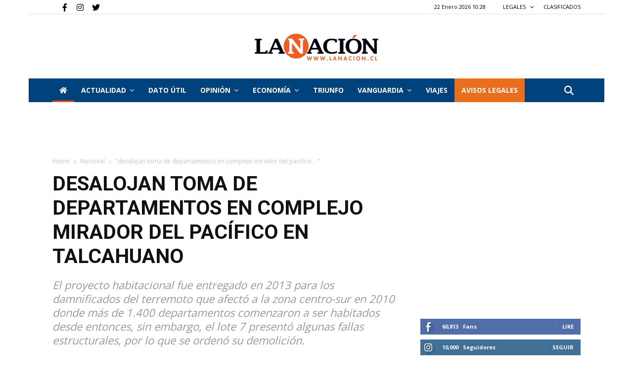

--- FILE ---
content_type: text/html; charset=utf-8
request_url: https://www.google.com/recaptcha/api2/aframe
body_size: 268
content:
<!DOCTYPE HTML><html><head><meta http-equiv="content-type" content="text/html; charset=UTF-8"></head><body><script nonce="NnJpPA-8IWxBCc5l8sMVKA">/** Anti-fraud and anti-abuse applications only. See google.com/recaptcha */ try{var clients={'sodar':'https://pagead2.googlesyndication.com/pagead/sodar?'};window.addEventListener("message",function(a){try{if(a.source===window.parent){var b=JSON.parse(a.data);var c=clients[b['id']];if(c){var d=document.createElement('img');d.src=c+b['params']+'&rc='+(localStorage.getItem("rc::a")?sessionStorage.getItem("rc::b"):"");window.document.body.appendChild(d);sessionStorage.setItem("rc::e",parseInt(sessionStorage.getItem("rc::e")||0)+1);localStorage.setItem("rc::h",'1769077678822');}}}catch(b){}});window.parent.postMessage("_grecaptcha_ready", "*");}catch(b){}</script></body></html>

--- FILE ---
content_type: application/javascript; charset=utf-8
request_url: https://fundingchoicesmessages.google.com/f/AGSKWxX53pfQ7jvaW3PFj8tGzKwkmY4KG8dz5kUN0WPZMvHMDnrrioSRR1gp1g7k4v-tKzI_3SzqsQgD0HA1fwyUXve4Si5i2sZUJEot96pFQGSLtmqPYGk3_M_MDN-ejMahuXi6nksuOMOimWQszjy_ShbkXd9IIct9une9CrCFNmCyW7hpdR2FsjYuE7Ca/_/ads/dfp./sponsors_box./dblclick.-core-ads./openads-
body_size: -1289
content:
window['6a4721c7-e231-4691-92bc-96e1990dad8e'] = true;

--- FILE ---
content_type: application/javascript; charset=utf-8
request_url: https://fundingchoicesmessages.google.com/f/AGSKWxWXn-iUIwExIBHdCDu2xCGodHK9GpHFfxGYGIOJ-SICqEiMvyRr4Te-_1w-OTaNVAdswKUHRSxv54X1FtqRvdFqTPdEst1wajjzdjQB4XgJPpPqmykjay9Mls6nghHeHdCkxR7SiA==?fccs=W251bGwsbnVsbCxudWxsLG51bGwsbnVsbCxudWxsLFsxNzY5MDc3Njc5LDI1NjAwMDAwMF0sbnVsbCxudWxsLG51bGwsW251bGwsWzcsNl0sbnVsbCxudWxsLG51bGwsbnVsbCxudWxsLG51bGwsbnVsbCxudWxsLG51bGwsM10sImh0dHBzOi8vd3d3LmxhbmFjaW9uLmNsL2Rlc2Fsb2phbi10b21hLWRlLWRlcGFydGFtZW50b3MtZW4tY29tcGxlam8tbWlyYWRvci1kZWwtcGFjaWZpY28tZW4tdGFsY2FodWFuby8iLG51bGwsW1s4LCI5b0VCUi01bXFxbyJdLFs5LCJlbi1VUyJdLFsxNiwiWzEsMSwxXSJdLFsxOSwiMiJdLFsxNywiWzBdIl0sWzI0LCIiXSxbMjksImZhbHNlIl1dXQ
body_size: 114
content:
if (typeof __googlefc.fcKernelManager.run === 'function') {"use strict";this.default_ContributorServingResponseClientJs=this.default_ContributorServingResponseClientJs||{};(function(_){var window=this;
try{
var qp=function(a){this.A=_.t(a)};_.u(qp,_.J);var rp=function(a){this.A=_.t(a)};_.u(rp,_.J);rp.prototype.getWhitelistStatus=function(){return _.F(this,2)};var sp=function(a){this.A=_.t(a)};_.u(sp,_.J);var tp=_.ed(sp),up=function(a,b,c){this.B=a;this.j=_.A(b,qp,1);this.l=_.A(b,_.Pk,3);this.F=_.A(b,rp,4);a=this.B.location.hostname;this.D=_.Fg(this.j,2)&&_.O(this.j,2)!==""?_.O(this.j,2):a;a=new _.Qg(_.Qk(this.l));this.C=new _.dh(_.q.document,this.D,a);this.console=null;this.o=new _.mp(this.B,c,a)};
up.prototype.run=function(){if(_.O(this.j,3)){var a=this.C,b=_.O(this.j,3),c=_.fh(a),d=new _.Wg;b=_.hg(d,1,b);c=_.C(c,1,b);_.jh(a,c)}else _.gh(this.C,"FCNEC");_.op(this.o,_.A(this.l,_.De,1),this.l.getDefaultConsentRevocationText(),this.l.getDefaultConsentRevocationCloseText(),this.l.getDefaultConsentRevocationAttestationText(),this.D);_.pp(this.o,_.F(this.F,1),this.F.getWhitelistStatus());var e;a=(e=this.B.googlefc)==null?void 0:e.__executeManualDeployment;a!==void 0&&typeof a==="function"&&_.To(this.o.G,
"manualDeploymentApi")};var vp=function(){};vp.prototype.run=function(a,b,c){var d;return _.v(function(e){d=tp(b);(new up(a,d,c)).run();return e.return({})})};_.Tk(7,new vp);
}catch(e){_._DumpException(e)}
}).call(this,this.default_ContributorServingResponseClientJs);
// Google Inc.

//# sourceURL=/_/mss/boq-content-ads-contributor/_/js/k=boq-content-ads-contributor.ContributorServingResponseClientJs.en_US.9oEBR-5mqqo.es5.O/d=1/exm=ad_blocking_detection_executable,kernel_loader,loader_js_executable/ed=1/rs=AJlcJMwtVrnwsvCgvFVyuqXAo8GMo9641A/m=cookie_refresh_executable
__googlefc.fcKernelManager.run('\x5b\x5b\x5b7,\x22\x5b\x5bnull,\\\x22lanacion.cl\\\x22,\\\x22AKsRol94LO27OTKbs9Eq9QNNvOoOvkTjg-dzmHn3hWT9gF8VHVOcgbAZRq_h5ToDi6ZQNiFHGP38LCZJer5wFrUGW9BPlVOpoKVS6DTuEUbnQQ9dm_PWcXDI5gChbkyCDvJ8IbE2-L0as5VaWNQxUQGSGXlQtbbZLw\\\\u003d\\\\u003d\\\x22\x5d,null,\x5b\x5bnull,null,null,\\\x22https:\/\/fundingchoicesmessages.google.com\/f\/AGSKWxUNaMyZmS6gncl_SxT_jCp_vp3pOjrGgiP2yLffcDeRbDjXG86z1SZtrC6bRBNdDBhG0Mmv887PzfD2v8vnSOXJe9FllRiRjjDz11myZg3vcB33RnuSUX8Z_odJVX7I6ZyWkn7VVw\\\\u003d\\\\u003d\\\x22\x5d,null,null,\x5bnull,null,null,\\\x22https:\/\/fundingchoicesmessages.google.com\/el\/AGSKWxUs23vSmmTCLQYtEeEcu_8Gwdbz6CVOZTDso6hSMooFAknbsPAbXUMubYrPREk_WbqBcGtjnh4Scq_O2lo7yzeCPxpPfFbS4tBeNw8MpuxpV1TG2xmElxeZpCXlLRdHsCWON3mR3Q\\\\u003d\\\\u003d\\\x22\x5d,null,\x5bnull,\x5b7,6\x5d,null,null,null,null,null,null,null,null,null,3\x5d\x5d,\x5b2,1\x5d\x5d\x22\x5d\x5d,\x5bnull,null,null,\x22https:\/\/fundingchoicesmessages.google.com\/f\/AGSKWxV9jCNOgcXZElgUOLwNrdhDnaHRlCuYPLDpnOeERyRJwhtkFVX5aUc7E04B445aqg3B91fTvDTbB239JiW_COsoaGLoS_ecsYWicP-OvYd3swUtlZ9QSWR2ip_4hEG_ZRFXf5XIRw\\u003d\\u003d\x22\x5d\x5d');}